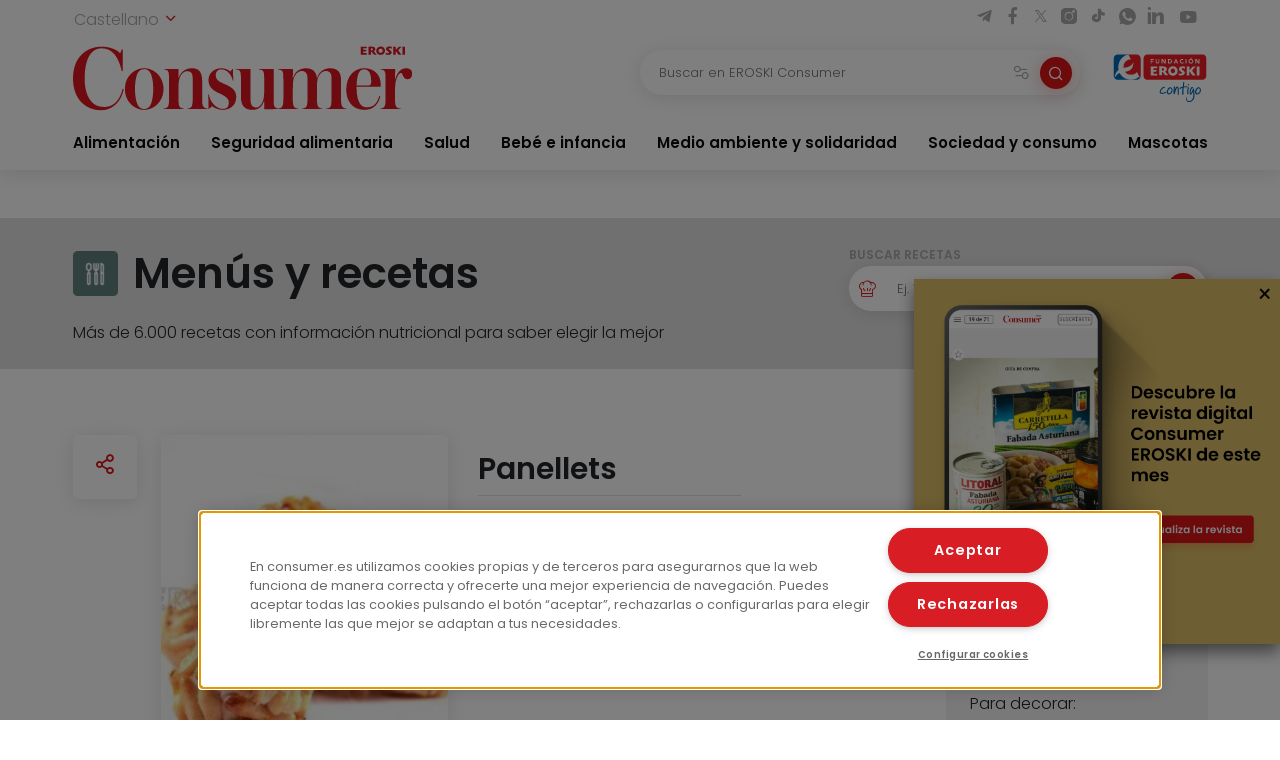

--- FILE ---
content_type: text/html; charset=UTF-8
request_url: https://www.consumer.es/alimentacion/panellets.html
body_size: 15533
content:
 <!DOCTYPE html><html lang="es-ES"
prefix="og: https://ogp.me/ns#" > <head> <meta charset="UTF-8"> <meta name="viewport" content="width=device-width, initial-scale=1, shrink-to-fit=no"> <link rel="profile" href="http://gmpg.org/xfn/11"> <link rel="shortcut icon" type="image/png" href="https://www.consumer.es/app/themes/consumer/favicon.png"/> <link rel="icon" href="https://www.consumer.es/app/themes/consumer/c-consumer.png" sizes="32x32" /> <link rel="apple-touch-icon" href="https://www.consumer.es/app/themes/consumer/c-consumer.png" /> <link rel="preload" href="https://www.consumer.es/app/themes/consumer/assets/css/consumer.style.css" as="style"> <link rel="preload" href="https://www.consumer.es/app/themes/consumer/assets/font/2F22C0_0_0.woff2" as="font" type="font/woff2" crossorigin=""> <link rel="preload" href="https://www.consumer.es/app/themes/consumer/assets/font/2F22C0_1_0.woff2" as="font" type="font/woff2" crossorigin=""> <link rel="preload" href="https://www.consumer.es/app/themes/consumer/assets/font/consumer.ttf" as="font" type="font/ttf" crossorigin=""> <script>dataLayer = [{"idioma": "es","categoria": "Alimentación","fecha_publicacion": "2013-10-18 12:00:00","autor": "Consumer","pagetype": "receta"
}];</script><title>Panellets | Consumer</title><meta name="description" content="Para preparar el relleno, cocemos una patata (con piel) en agua hirviendo con un poco de sal. Cuando la patata esté blanda (lo comprobamos pinchándola), sacamos de la cazuela. Una vez fría, pelamos y trituramos, amasando junto con el azúcar y la almendra molida. Damos un toque cítrico rayando un poco de piel de limón […]"/><link rel="canonical" href="https://www.consumer.es/alimentacion/panellets.html" /><meta property="og:site_name" content="Consumer |" /><meta property="og:type" content="article" /><meta property="og:title" content="Panellets | Consumer" /><meta property="og:description" content="Para preparar el relleno, cocemos una patata (con piel) en agua hirviendo con un poco de sal. Cuando la patata esté blanda (lo comprobamos pinchándola), sacamos de la cazuela. Una vez fría, pelamos y trituramos, amasando junto con el azúcar y la almendra molida. Damos un toque cítrico rayando un poco de piel de limón […]" /><meta property="og:url" content="https://www.consumer.es/alimentacion/panellets.html" /><meta property="og:image" content="https://www.consumer.es/app/uploads/2019/07/img_145604_g.jpg" /><meta property="og:image:secure_url" content="https://www.consumer.es/app/uploads/2019/07/img_145604_g.jpg" /><meta property="og:image:width" content="400" /><meta property="og:image:height" content="264" /><meta property="article:published_time" content="2013-10-17T22:00:00Z" /><meta property="article:modified_time" content="2013-10-17T22:00:00Z" /><meta name="twitter:card" content="summary" /><meta name="twitter:domain" content="www.consumer.es" /><meta name="twitter:title" content="Panellets | Consumer" /><meta name="twitter:description" content="Para preparar el relleno, cocemos una patata (con piel) en agua hirviendo con un poco de sal. Cuando la patata esté blanda (lo comprobamos pinchándola), sacamos de la cazuela. Una vez fría, pelamos y trituramos, amasando junto con el azúcar y la almendra molida. Damos un toque cítrico rayando un poco de piel de limón […]" /><meta name="twitter:image" content="https://www.consumer.es/app/uploads/2019/07/img_145604_g.jpg" /><script type="application/ld+json" class="aioseo-schema">{"@context":"https:\/\/schema.org","@graph":[{"@type":"WebSite","@id":"https:\/\/www.consumer.es\/#website","url":"https:\/\/www.consumer.es\/","name":"Consumer","publisher":{"@id":"https:\/\/www.consumer.es\/#organization"}},{"@type":"Organization","@id":"https:\/\/www.consumer.es\/#organization","name":"Eroski Consumer","url":"https:\/\/www.consumer.es\/","logo":{"@type":"ImageObject","@id":"https:\/\/www.consumer.es\/#organizationLogo","url":"https:\/\/www.consumer.es\/app\/themes\/consumer\/assets\/img\/logo-consumer.svg"},"image":{"@id":"https:\/\/www.consumer.es\/#organizationLogo"}},{"@type":"BreadcrumbList","@id":"https:\/\/www.consumer.es\/alimentacion\/panellets.html#breadcrumblist","itemListElement":[{"@type":"ListItem","@id":"https:\/\/www.consumer.es\/#listItem","position":"1","item":{"@id":"https:\/\/www.consumer.es\/#item","name":"Inicio","description":"Las \u00faltimas novedades y la actualidad m\u00e1s completa con informaci\u00f3n rigurosa y pr\u00e1ctica para el Consumidor en Alimentaci\u00f3n, Salud, Beb\u00e9, Mascotas, etc.","url":"https:\/\/www.consumer.es\/"},"nextItem":"https:\/\/www.consumer.es\/alimentacion\/#listItem"},{"@type":"ListItem","@id":"https:\/\/www.consumer.es\/alimentacion\/#listItem","position":"2","item":{"@id":"https:\/\/www.consumer.es\/alimentacion\/#item","name":"Alimentaci\u00f3n","description":"Para preparar el relleno, cocemos una patata (con piel) en agua hirviendo con un poco de sal. Cuando la patata est\u00e9 blanda (lo comprobamos pinch\u00e1ndola), sacamos de la cazuela. Una vez fr\u00eda, pelamos y trituramos, amasando junto con el az\u00facar y la almendra molida. Damos un toque c\u00edtrico rayando un poco de piel de lim\u00f3n [\u2026]","url":"https:\/\/www.consumer.es\/alimentacion\/"},"previousItem":"https:\/\/www.consumer.es\/#listItem"}]},{"@type":"Person","@id":"https:\/\/www.consumer.es\/author\/pedrogarcia#author","url":"https:\/\/www.consumer.es\/author\/pedrogarcia","name":"pedrogarcia","image":{"@type":"ImageObject","@id":"https:\/\/www.consumer.es\/alimentacion\/panellets.html#authorImage","url":"https:\/\/secure.gravatar.com\/avatar\/d1efdf2fc560f13cf7126fd88993ad96?s=96&d=mm&r=g","width":"96","height":"96","caption":"pedrogarcia"}}]}</script><link rel='dns-prefetch' href='//s.w.org' /><link rel='stylesheet' id='consumer-style-css' href='https://www.consumer.es/app/themes/consumer/assets/css/consumer.style.css' type='text/css' media='all' /><script type='text/javascript' id='gtm-js-extra'>
var cns_gtm = {"key":"GTM-M47684D"};
</script><script type='text/javascript' src='https://www.consumer.es/app/themes/consumer/assets/js/components/gtm.js?ver=1' id='gtm-js'></script><script type='text/javascript' src='https://www.consumer.es/app/themes/consumer/assets/js/components/onetrustbikuma.js?ver=1' id='onetrustbikuma-js'></script><script type='text/javascript' src='https://www.consumer.es/wp/wp-includes/js/jquery/jquery.min.js?ver=3.6.0' id='jquery-core-js'></script><link rel="https://api.w.org/" href="https://www.consumer.es/wp-json/" /><link rel="alternate" type="application/json" href="https://www.consumer.es/wp-json/wp/v2/receta/149373" /><link rel="EditURI" type="application/rsd+xml" title="RSD" href="https://www.consumer.es/wp/xmlrpc.php?rsd" /><link rel="wlwmanifest" type="application/wlwmanifest+xml" href="https://www.consumer.es/wp/wp-includes/wlwmanifest.xml" /> <meta name="generator" content="WordPress 5.8.2" /><link rel='shortlink' href='https://www.consumer.es/?p=149373' /><link rel="icon" href="https://www.consumer.es/app/uploads/2024/01/cropped-android-chrome-512x512-1.png" sizes="32x32" /><link rel="icon" href="https://www.consumer.es/app/uploads/2024/01/cropped-android-chrome-512x512-1.png" sizes="192x192" /><link rel="apple-touch-icon" href="https://www.consumer.es/app/uploads/2024/01/cropped-android-chrome-512x512-1.png" /><meta name="msapplication-TileImage" content="https://www.consumer.es/app/uploads/2024/01/cropped-android-chrome-512x512-1.png" /> </head><body class="receta-template-default single single-receta postid-149373"><noscript><iframe src="https://www.googletagmanager.com/ns.html?id=GTM-M47684D" height="0" width="0" style="display:none;visibility:hidden"></iframe></noscript><header class="header" id="header-princicpal"> <nav class="navbar navbar-expand-lg navbar-light bg-white"> <div class="navbar-region-top"> <div class="content"> <div class="language-switcher"> <div class="dropdown show"> <a href="#" role="button" id="dropdownMenuLink" data-toggle="dropdown" aria-haspopup="true" aria-expanded="false"> Castellano <i class="icon icon-chevron-down"></i> </a> <div class="dropdown-menu" aria-labelledby="dropdownMenuLink"> <a cns-lang="eu" rel="nofollow" class="dropdown-item" href="https://www.consumer.es/eu/elikadura/panelletak">Euskara</a><a cns-lang="ca" rel="nofollow" class="dropdown-item" href="https://www.consumer.es/ca/alimentacio/panellets">Català</a><a cns-lang="gl" rel="nofollow" class="dropdown-item" href="https://www.consumer.es/gl/alimentacion-gl/panellets">Galego</a> </div> </div> </div> <div class="d-lg-block d-none"> <div class="icon-list-social"> <a href="https://t.me/eroskiconsumer" target="_blank" class="icon-enlace icon-list-social-link" title="telegram"> <span class="icon icon-telegram"></span> </a> <a href="https://es-es.facebook.com/EroskiConsumer" target="_blank" class="icon-enlace icon-list-social-link" title="facebook"> <span class="icon icon-facebook-solid"></span> </a> <a href="https://twitter.com/eroskiconsumer?ref_src=twsrc%5Egoogle%7Ctwcamp%5Eserp%7Ctwgr%5Eauthor" target="_blank" class="icon-enlace icon-list-social-link" title="twitter"> <span class="icon icon-twitterX"></span> </a> <a href="https://www.instagram.com/eroskiconsumer_/" target="_blank" class="icon-enlace icon-list-social-link" title="instagram"> <span class="icon icon-instagram-solid"></span> </a> <a href="https://www.tiktok.com/@eroskiconsumer" target="_blank" class="icon-enlace icon-list-social-link" title="tiktok"> <span class="icon icon-tiktok"></span> </a> <a href="https://whatsapp.com/channel/0029VaoAktf7z4kWlLOGnS0j" target="_blank" class="icon-enlace icon-list-social-link" title="whatsapp"> <span class="icon icon-whatsapp"></span> </a> <a href="https://www.linkedin.com/company/eroski-consumer/" target="_blank" class="icon-enlace icon-list-social-link" title="linkedin"> <span class="icon icon-linkedin-solid"></span> </a> <a href="https://www.youtube.com/c/eroskiconsumer" target="_blank" class="icon-enlace icon-list-social-link" title="youtube"> <span class="icon icon-youtube-solid"></span> </a> </div> </div> </div> </div> <div class="navbar-region-middle"> <div class="content"> <div class="sect-1"> <div class="content"> <span class="navbar-toggler" data-toggle="collapse" data-target=".navbarCollapseContent" aria-controls="navbarCollapseContent" aria-expanded="false" aria-label="Toggle navigation"> <span class="icon icon-menu"></span> </span> <div class="brand"> <a class="navbar-brand" href="https://www.consumer.es"><img alt="Logo EROSKI Consumer" title="Logo EROSKI Consumer" src="https://www.consumer.es/app/themes/consumer/assets/img/logo-consumer.svg" width="340" height="65"></a> </div> <div class="search-button"> <span class="searchbar-toggler" data-toggle="collapse" data-target=".searchbarCollapseContent.searchbar-general" aria-controls="searchbarCollapseContent.searchbar-general" aria-expanded="false" aria-label="Toggle navigation"> <span class="icon icon-search"></span> </span> </div> </div> </div> <div class="sect-2"> <div class="content"> <div class="searchbar searchbarCollapseContent searchbar-general collapse "> <form> <div class="form-field search-bar"> <div class="field-text"> <input type="text" class="form-control form-item" id="searchbar-text" form="filter-block" name="search" placeholder="Buscar en EROSKI Consumer" value="" /> <span class="filters-btn-transparent" data-toggle="collapse" data-target="#filter-block" aria-expanded="true" aria-controls="filter-block"> <span class="icon icon-filters"></span> <span class="d-none">Filtrar</span> </span> <button class="search-btn-round" type="submit" form="filter-block"> <span class="icon icon-search"></span> <span class="d-none">Buscar</span> </button> </div> </div> </form></div> <div class="fundacion d-lg-block d-none"> <a class="logo-fundacion" href="https://corporativo.eroski.es/quienes-somos/fundacion-eroski/" target="_blank"><img alt="Logo fundación EROSKI Consumer" title="Logo fundación EROSKI Consumer" src="https://www.consumer.es/app/themes/consumer/assets/img/logo-fundacion-es.svg" width="96" height="48"></a> </div> </div> </div> </div> <form class="filters collapse" id="filter-block" method="get" action="https://www.consumer.es/buscador"> <div class="content"> <div class="filters-header"> <span class="filters-title"><i class="icon icon-filters"></i>Filtros</span> <span class="filters-btn-close" data-toggle="collapse" data-target="#filter-block" aria-expanded="true" aria-controls="filter-block"><i class="icon icon-x"></i><span class="d-none">Cerrar</span></span> </div> <div class="applied-filters"></div> <div class="form-group"> <div class="accordion" id="accordion-filtros"> <div class="accordion-item"> <div class="accordion-header" id="filtros-canales-header"> <span class="accordion-tag" data-toggle="collapse" data-target="#filtros-canales" aria-expanded="true" aria-controls="filtros-canales">Canales</span> </div> <div id="filtros-canales" class="collapse show" aria-labelledby="filtros-canales-header" data-parent="#accordion-filtros"> <div class="accordion-body"> <div class="accordion" id="accordion-filtros-canales"> <div class="accordion-item"> <div class="accordion-header" id="accordion-header-canales"> <div class="accordion-toggler" data-toggle="collapse" data-target="#collapse-subcanales-19" aria-expanded="false" aria-controls="collapse-subcanales-19"> <div class="form-field form-field-checkbox"> <input type="checkbox" id="canal-19" value="19" name="canal[]" > <label for="canal-19" class="item-label">Alimentación</label> </div> </div> </div> <div id="collapse-subcanales-19" class="collapse" aria-labelledby="accordion-header-canales"> <div class="accordion-body"> <div class="form-field form-field-checkbox"> <input type="checkbox" id="canal-33" value="33" name="canal[]" data-parent="canal-19" > <label for="canal-33" class="item-label">Nutrición</label> </div> <div class="form-field form-field-checkbox"> <input type="checkbox" id="canal-35" value="35" name="canal[]" data-parent="canal-19" > <label for="canal-35" class="item-label">En la cocina</label> </div> </div> </div> </div> <div class="accordion-item"> <div class="accordion-header" id="accordion-header-canales"> <div class="accordion-toggler" data-toggle="collapse" data-target="#collapse-subcanales-21" aria-expanded="false" aria-controls="collapse-subcanales-21"> <div class="form-field form-field-checkbox"> <input type="checkbox" id="canal-21" value="21" name="canal[]" > <label for="canal-21" class="item-label">Seguridad alimentaria</label> </div> </div> </div> <div id="collapse-subcanales-21" class="collapse" aria-labelledby="accordion-header-canales"> <div class="accordion-body"> <div class="form-field form-field-checkbox"> <input type="checkbox" id="canal-37" value="37" name="canal[]" data-parent="canal-21" > <label for="canal-37" class="item-label">Consumo seguro</label> </div> <div class="form-field form-field-checkbox"> <input type="checkbox" id="canal-39" value="39" name="canal[]" data-parent="canal-21" > <label for="canal-39" class="item-label">Alimentos a detalle</label> </div> <div class="form-field form-field-checkbox"> <input type="checkbox" id="canal-41" value="41" name="canal[]" data-parent="canal-21" > <label for="canal-41" class="item-label">Riesgos y medidas</label> </div> </div> </div> </div> <div class="accordion-item"> <div class="accordion-header" id="accordion-header-canales"> <div class="accordion-toggler" data-toggle="collapse" data-target="#collapse-subcanales-23" aria-expanded="false" aria-controls="collapse-subcanales-23"> <div class="form-field form-field-checkbox"> <input type="checkbox" id="canal-23" value="23" name="canal[]" > <label for="canal-23" class="item-label">Salud</label> </div> </div> </div> <div id="collapse-subcanales-23" class="collapse" aria-labelledby="accordion-header-canales"> <div class="accordion-body"> <div class="form-field form-field-checkbox"> <input type="checkbox" id="canal-43" value="43" name="canal[]" data-parent="canal-23" > <label for="canal-43" class="item-label">Bienestar</label> </div> <div class="form-field form-field-checkbox"> <input type="checkbox" id="canal-45" value="45" name="canal[]" data-parent="canal-23" > <label for="canal-45" class="item-label">Problemas de salud</label> </div> </div> </div> </div> <div class="accordion-item"> <div class="accordion-header" id="accordion-header-canales"> <div class="accordion-toggler" data-toggle="collapse" data-target="#collapse-subcanales-25" aria-expanded="false" aria-controls="collapse-subcanales-25"> <div class="form-field form-field-checkbox"> <input type="checkbox" id="canal-25" value="25" name="canal[]" > <label for="canal-25" class="item-label">Bebé e infancia</label> </div> </div> </div> <div id="collapse-subcanales-25" class="collapse" aria-labelledby="accordion-header-canales"> <div class="accordion-body"> <div class="form-field form-field-checkbox"> <input type="checkbox" id="canal-47" value="47" name="canal[]" data-parent="canal-25" > <label for="canal-47" class="item-label">Embarazo</label> </div> <div class="form-field form-field-checkbox"> <input type="checkbox" id="canal-49" value="49" name="canal[]" data-parent="canal-25" > <label for="canal-49" class="item-label">Bebés y etapas</label> </div> <div class="form-field form-field-checkbox"> <input type="checkbox" id="canal-51" value="51" name="canal[]" data-parent="canal-25" > <label for="canal-51" class="item-label">Infancia y familia</label> </div> </div> </div> </div> <div class="accordion-item"> <div class="accordion-header" id="accordion-header-canales"> <div class="accordion-toggler" data-toggle="collapse" data-target="#collapse-subcanales-27" aria-expanded="false" aria-controls="collapse-subcanales-27"> <div class="form-field form-field-checkbox"> <input type="checkbox" id="canal-27" value="27" name="canal[]" > <label for="canal-27" class="item-label">Medio ambiente y solidaridad</label> </div> </div> </div> <div id="collapse-subcanales-27" class="collapse" aria-labelledby="accordion-header-canales"> <div class="accordion-body"> <div class="form-field form-field-checkbox"> <input type="checkbox" id="canal-53" value="53" name="canal[]" data-parent="canal-27" > <label for="canal-53" class="item-label">Medio ambiente</label> </div> <div class="form-field form-field-checkbox"> <input type="checkbox" id="canal-55" value="55" name="canal[]" data-parent="canal-27" > <label for="canal-55" class="item-label">Solidaridad</label> </div> </div> </div> </div> <div class="accordion-item"> <div class="accordion-header" id="accordion-header-canales"> <div class="accordion-toggler" data-toggle="collapse" data-target="#collapse-subcanales-29" aria-expanded="false" aria-controls="collapse-subcanales-29"> <div class="form-field form-field-checkbox"> <input type="checkbox" id="canal-29" value="29" name="canal[]" > <label for="canal-29" class="item-label">Sociedad y consumo</label> </div> </div> </div> <div id="collapse-subcanales-29" class="collapse" aria-labelledby="accordion-header-canales"> <div class="accordion-body"> <div class="form-field form-field-checkbox"> <input type="checkbox" id="canal-57" value="57" name="canal[]" data-parent="canal-29" > <label for="canal-57" class="item-label">Economía doméstica</label> </div> <div class="form-field form-field-checkbox"> <input type="checkbox" id="canal-59" value="59" name="canal[]" data-parent="canal-29" > <label for="canal-59" class="item-label">Motor</label> </div> <div class="form-field form-field-checkbox"> <input type="checkbox" id="canal-61" value="61" name="canal[]" data-parent="canal-29" > <label for="canal-61" class="item-label">Viajes</label> </div> <div class="form-field form-field-checkbox"> <input type="checkbox" id="canal-63" value="63" name="canal[]" data-parent="canal-29" > <label for="canal-63" class="item-label">Vivienda</label> </div> <div class="form-field form-field-checkbox"> <input type="checkbox" id="canal-65" value="65" name="canal[]" data-parent="canal-29" > <label for="canal-65" class="item-label">Nuevas tecnologías</label> </div> <div class="form-field form-field-checkbox"> <input type="checkbox" id="canal-67" value="67" name="canal[]" data-parent="canal-29" > <label for="canal-67" class="item-label">Bricolaje</label> </div> <div class="form-field form-field-checkbox"> <input type="checkbox" id="canal-69" value="69" name="canal[]" data-parent="canal-29" > <label for="canal-69" class="item-label">Educación</label> </div> </div> </div> </div> <div class="accordion-item"> <div class="accordion-header" id="accordion-header-canales"> <div class="accordion-toggler" data-toggle="collapse" data-target="#collapse-subcanales-31" aria-expanded="false" aria-controls="collapse-subcanales-31"> <div class="form-field form-field-checkbox"> <input type="checkbox" id="canal-31" value="31" name="canal[]" > <label for="canal-31" class="item-label">Mascotas</label> </div> </div> </div> <div id="collapse-subcanales-31" class="collapse" aria-labelledby="accordion-header-canales"> <div class="accordion-body"> <div class="form-field form-field-checkbox"> <input type="checkbox" id="canal-71" value="71" name="canal[]" data-parent="canal-31" > <label for="canal-71" class="item-label">Tener mascota</label> </div> <div class="form-field form-field-checkbox"> <input type="checkbox" id="canal-73" value="73" name="canal[]" data-parent="canal-31" > <label for="canal-73" class="item-label">Cuidados</label> </div> <div class="form-field form-field-checkbox"> <input type="checkbox" id="canal-75" value="75" name="canal[]" data-parent="canal-31" > <label for="canal-75" class="item-label">Convivencia y psicología</label> </div> </div> </div> </div> </div> </div> </div> </div> <div class="accordion-item"> <div class="accordion-header" id="filtros-tipos-header"> <span class="accordion-tag" data-toggle="collapse" data-target="#filtros-tipos" aria-expanded="true" aria-controls="filtros-tipos">Tipo de contenido</span> </div> <div id="filtros-tipos" class="collapse show" aria-labelledby="filtros-tipos-header"> <div class="accordion-body"> <div class="accordion" id="accordion-filtros-tipos"> <div class="accordion-item"> <div class="accordion-header" id="accordion-header-tipos"> <div class="form-field"> <input type="checkbox" id="tipo-articulo" name="type[]" value="articulo"> <label for="tipo-articulo">Artículos</label> </div> <div class="form-field"> <input type="checkbox" id="tipo-entrevista" name="type[]" value="entrevista"> <label for="tipo-entrevista">Entrevistas</label> </div> <div class="form-field"> <input type="checkbox" id="tipo-analisis_comparativo" name="type[]" value="analisis_comparativo"> <label for="tipo-analisis_comparativo">Análisis comparativos</label> </div> <div class="form-field"> <input type="checkbox" id="tipo-guia" name="type[]" value="guia"> <label for="tipo-guia">Guías</label> </div> <div class="form-field"> <input type="checkbox" id="tipo-video" name="type[]" value="video"> <label for="tipo-video">Vídeos</label> </div> <div class="form-field"> <input type="checkbox" id="tipo-infografia" name="type[]" value="infografia"> <label for="tipo-infografia">Infografías</label> </div> <div class="form-field"> <input type="checkbox" id="tipo-monografico" name="type[]" value="monografico"> <label for="tipo-monografico">Monográficos</label> </div> </div> </div> </div> </div> </div> </div></div> </div> <div class="form-group row"> <div class="col-6"> <div class="form-field"> <label for="fecha-from" class="item-label">Fecha desde</label> <div class="field-date"> <input type="date" class="form-control form-item" id="fecha-from" name="from" value=""> </div></div> </div> <div class="col-6"> <div class="form-field"> <label for="fecha-to" class="item-label">Hasta</label> <div class="field-date"> <input type="date" class="form-control form-item" id="fecha-to" name="to" value=""> </div></div> </div> </div> <div class="form-field"> <label for="firma" class="item-label">Autor</label> <div class="field-text"> <select id="firma" name="firma[]" class="form-control form-item select2"> </select> </div></div> <div class="form-actions"> <div class="form-group row"> <div class="col-6"> <input type="button" class="btn btn-outline-secondary filters-btn-clear" value="Borrar"> </div> <div class="col-6"> <input type="submit" class="btn btn-primary" value="Aplicar"> </div> </div> </div> </div> </form> </div> <div class="collapse navbarCollapseContent navbar-collapse navbar-region-bottom"> <div class="content py-lg-0 py-3"> <ul id="menu-menu-principal" class="navbar-nav"><li class="nav-item dropdown"><a class="nav-link" href="https://www.consumer.es/alimentacion">Alimentación</a><span id="navbarDropdown-25" class="icon icon-chevron-down" role="button" data-toggle="dropdown" aria-haspopup="true" aria-expanded="false"></span><div class="dropdown-menu" aria-labelledby="navbarDropdown-25"><div class="dropdown-menu-content"><a class="nav-link dropdown-item" href="https://www.consumer.es/alimentacion/nutricion">Nutrición</a><a class="nav-link dropdown-item" href="https://www.consumer.es/alimentacion/en-la-cocina">En la cocina</a></div></div></li><li class="nav-item dropdown"><a class="nav-link" href="https://www.consumer.es/seguridad-alimentaria">Seguridad alimentaria</a><span id="navbarDropdown-30" class="icon icon-chevron-down" role="button" data-toggle="dropdown" aria-haspopup="true" aria-expanded="false"></span><div class="dropdown-menu" aria-labelledby="navbarDropdown-30"><div class="dropdown-menu-content"><a class="nav-link dropdown-item" href="https://www.consumer.es/seguridad-alimentaria/consumo-seguro">Consumo seguro</a><a class="nav-link dropdown-item" href="https://www.consumer.es/seguridad-alimentaria/alimentos-a-detalle">Alimentos a detalle</a><a class="nav-link dropdown-item" href="https://www.consumer.es/seguridad-alimentaria/riesgos-y-medidas">Riesgos y medidas</a></div></div></li><li class="nav-item dropdown"><a class="nav-link" href="https://www.consumer.es/salud">Salud</a><span id="navbarDropdown-34" class="icon icon-chevron-down" role="button" data-toggle="dropdown" aria-haspopup="true" aria-expanded="false"></span><div class="dropdown-menu" aria-labelledby="navbarDropdown-34"><div class="dropdown-menu-content"><a class="nav-link dropdown-item" href="https://www.consumer.es/salud/bienestar">Bienestar</a><a class="nav-link dropdown-item" href="https://www.consumer.es/salud/problemas-de-salud">Problemas de salud</a></div></div></li><li class="nav-item dropdown"><a class="nav-link" href="https://www.consumer.es/bebe">Bebé e infancia</a><span id="navbarDropdown-37" class="icon icon-chevron-down" role="button" data-toggle="dropdown" aria-haspopup="true" aria-expanded="false"></span><div class="dropdown-menu" aria-labelledby="navbarDropdown-37"><div class="dropdown-menu-content"><a class="nav-link dropdown-item" href="https://www.consumer.es/bebe/embarazo">Embarazo</a><a class="nav-link dropdown-item" href="https://www.consumer.es/bebe/bebes-y-etapas">Bebés y etapas</a><a class="nav-link dropdown-item" href="https://www.consumer.es/bebe/infancia-y-familia">Infancia y familia</a></div></div></li><li class="nav-item dropdown"><a class="nav-link" href="https://www.consumer.es/medio-ambiente-solidaridad">Medio ambiente y solidaridad</a><span id="navbarDropdown-46" class="icon icon-chevron-down" role="button" data-toggle="dropdown" aria-haspopup="true" aria-expanded="false"></span><div class="dropdown-menu" aria-labelledby="navbarDropdown-46"><div class="dropdown-menu-content"><a class="nav-link dropdown-item" href="https://www.consumer.es/medio-ambiente-solidaridad/medio-ambiente">Medio ambiente</a><a class="nav-link dropdown-item" href="https://www.consumer.es/medio-ambiente-solidaridad/solidaridad">Solidaridad</a></div></div></li><li class="nav-item dropdown"><a class="nav-link" href="https://www.consumer.es/sociedad-consumo">Sociedad y consumo</a><span id="navbarDropdown-50" class="icon icon-chevron-down" role="button" data-toggle="dropdown" aria-haspopup="true" aria-expanded="false"></span><div class="dropdown-menu" aria-labelledby="navbarDropdown-50"><div class="dropdown-menu-content"><a class="nav-link dropdown-item" href="https://www.consumer.es/sociedad-consumo/economia-domestica">Economía doméstica</a><a class="nav-link dropdown-item" href="https://www.consumer.es/sociedad-consumo/motor">Motor</a><a class="nav-link dropdown-item" href="https://www.consumer.es/sociedad-consumo/viajes">Viajes</a><a class="nav-link dropdown-item" href="https://www.consumer.es/sociedad-consumo/vivienda">Vivienda</a><a class="nav-link dropdown-item" href="https://www.consumer.es/sociedad-consumo/tecnologia">Nuevas tecnologías</a><a class="nav-link dropdown-item" href="https://www.consumer.es/sociedad-consumo/bricolaje">Bricolaje</a><a class="nav-link dropdown-item" href="https://www.consumer.es/sociedad-consumo/educacion">Educación</a></div></div></li><li class="nav-item dropdown"><a class="nav-link" href="https://www.consumer.es/mascotas">Mascotas</a><span id="navbarDropdown-61" class="icon icon-chevron-down" role="button" data-toggle="dropdown" aria-haspopup="true" aria-expanded="false"></span><div class="dropdown-menu" aria-labelledby="navbarDropdown-61"><div class="dropdown-menu-content"><a class="nav-link dropdown-item" href="https://www.consumer.es/mascotas/tener-mascota">Tener mascota</a><a class="nav-link dropdown-item" href="https://www.consumer.es/mascotas/cuidados">Cuidados</a><a class="nav-link dropdown-item" href="https://www.consumer.es/mascotas/convivencia-y-psicologia">Convivencia y psicología</a></div></div></li></ul> <div class="d-lg-none d-block"> <div class="sidebar-recursos card card-wrap"> <div class="featured-links"><div class="card card-wrap card-articulo"> <a class="card-hover-link" target="_blank"href="https://revista.consumer.es" title="EROSKI Consumer"> <div class="card-row"> <div class="card-col-imagen"> <div class="card-img card-imagen"> <img class="img-fluid" src="https://www.consumer.es/app/uploads/fly-images/342/revista-45x45-cc.png" width="45" height="45" alt="Revista" title="revista"> </div> </div> <div class="card-col-cuerpo"> <div class="card-body card-cuerpo"> <div class="card-category"> <small class="card-category-type">Revista</small> </div> <div class="card-title card-titulo">EROSKI Consumer</div> </div> </div> </div> </a></div><div class="card card-wrap card-articulo"> <a class="card-hover-link" href="/alimentacion/recetas" title="Menús y recetas"> <div class="card-row"> <div class="card-col-imagen"> <div class="card-img card-imagen"> <img class="img-fluid" src="https://www.consumer.es/app/uploads/fly-images/151/menus-y-recetas-45x45-cc.png" width="45" height="45" alt="Menús y recetas" title="Menús y recetas"> </div> </div> <div class="card-col-cuerpo"> <div class="card-body card-cuerpo"> <div class="card-category"> <small class="card-category-type">Guía</small> </div> <div class="card-title card-titulo">Menús y recetas</div> </div> </div> </div> </a></div><div class="card card-wrap card-articulo"> <a class="card-hover-link" href="https://caminodesantiago.consumer.es/" title="Camino de santiago"> <div class="card-row"> <div class="card-col-imagen"> <div class="card-img card-imagen"> <img class="img-fluid" src="https://www.consumer.es/app/uploads/fly-images/305076/camino-de-santiago-1-45x45-cc.png" width="45" height="45" alt="Camino de Santiago" title="camino-de-santiago"> </div> </div> <div class="card-col-cuerpo"> <div class="card-body card-cuerpo"> <div class="card-category"> <small class="card-category-type">Guía</small> </div> <div class="card-title card-titulo">Camino de santiago</div> </div> </div> </div> </a></div><div class="card card-wrap card-articulo"> <a class="card-hover-link" target="_blank"href="https://www.escueladealimentacion.es/es" title="Escuela de alimentación"> <div class="card-row"> <div class="card-col-imagen"> <div class="card-img card-imagen"> <img class="img-fluid" src="https://www.consumer.es/app/uploads/fly-images/341/escuela-de-alimentacion-45x45-cc.png" width="45" height="45" alt="Escuela de alimentación" title="escuela-de-alimentacion"> </div> </div> <div class="card-col-cuerpo"> <div class="card-body card-cuerpo"> <div class="card-category"> <small class="card-category-type">Programa</small> </div> <div class="card-title card-titulo">Escuela de alimentación</div> </div> </div> </div> </a></div></div> <div class="resources-menu"> <div class="menu-header"> <i class="icon icon-settings icon-primary"></i> <span class="menu-title">Recursos</span> </div> <div class="menu-content"> <div class="resources-item"> <div class="accordion" id="accordion-resources-1"> <div class="accordion-item"> <div class="accordion-header" id="resources-heading-1"> <div class="accordion-title"> <span class="accordion-toggler"><a href="https://www.consumer.es/guias">Guías</a><i class="icon icon-chevron-down" data-toggle="collapse" data-target="#collapse-resources-1" aria-expanded="false" aria-controls="collapse-resources-1"></i></span> </div> </div> <div id="collapse-resources-1" class="collapse" aria-labelledby="resources-heading-1" data-parent="#accordion-resources-1"> <div class="accordion-body"> <a target="_blank" href="/app/uploads/guias/es/obesidad_infantil.pdf">Obesidad Infantil</a> <a target="_blank" href="https://caminodesantiago.consumer.es/">Camino de santiago</a> <a target="_blank" href="/alimentacion/recetas">Menús y recetas</a> <a target="_blank" href="https://frutas.consumer.es/">Frutas</a> <a target="_blank" href="https://verduras.consumer.es/">Verduras y hortalizas</a> <a target="_blank" href="https://pescadosymariscos.consumer.es/">Pescados y mariscos</a> <a target="_blank" href="https://saludyalimentacion.consumer.es/">Salud y alimentación</a> <a target="_blank" href="https://trabajoyalimentacion.consumer.es/">Trabajo y alimentación</a> <a target="_blank" href="https://sexoysalud.consumer.es/">Sexo y salud</a> <a target="_blank" href="https://comprasostenible.consumer.es/">Compra sostenible</a> <a target="_blank" href="https://pasionporlavida.consumer.es">Pasión por la vida</a> <a target="_blank" href="https://bebe.consumer.es/">Guía del bebé</a> </div> </div> </div> </div> </div> <div class="resources-item"> <a href="https://www.consumer.es/infografias">Infografías</a> </div> <div class="resources-item"> <a href="https://www.consumer.es/monograficos">Monográficos</a> </div> <div class="resources-item"> <a href="https://www.consumer.es/videos">Vídeos</a> </div> </div></div></div> <div class="icon-list-social"> <a href="https://t.me/eroskiconsumer" target="_blank" class="icon-enlace icon-list-social-link" title="telegram"> <span class="icon icon-telegram"></span> </a> <a href="https://es-es.facebook.com/EroskiConsumer" target="_blank" class="icon-enlace icon-list-social-link" title="facebook"> <span class="icon icon-facebook-solid"></span> </a> <a href="https://twitter.com/eroskiconsumer?ref_src=twsrc%5Egoogle%7Ctwcamp%5Eserp%7Ctwgr%5Eauthor" target="_blank" class="icon-enlace icon-list-social-link" title="twitter"> <span class="icon icon-twitterX"></span> </a> <a href="https://www.instagram.com/eroskiconsumer_/" target="_blank" class="icon-enlace icon-list-social-link" title="instagram"> <span class="icon icon-instagram-solid"></span> </a> <a href="https://www.tiktok.com/@eroskiconsumer" target="_blank" class="icon-enlace icon-list-social-link" title="tiktok"> <span class="icon icon-tiktok"></span> </a> <a href="https://whatsapp.com/channel/0029VaoAktf7z4kWlLOGnS0j" target="_blank" class="icon-enlace icon-list-social-link" title="whatsapp"> <span class="icon icon-whatsapp"></span> </a> <a href="https://www.linkedin.com/company/eroski-consumer/" target="_blank" class="icon-enlace icon-list-social-link" title="linkedin"> <span class="icon icon-linkedin-solid"></span> </a> <a href="https://www.youtube.com/c/eroskiconsumer" target="_blank" class="icon-enlace icon-list-social-link" title="youtube"> <span class="icon icon-youtube-solid"></span> </a> </div> </div> </div> </div> </nav></header> <div id="page-receta" class="page-recetas page-post"> <section class="block-guia-buscador bg-gray py-4"> <div class="container"> <div class="row"> <div class="col-lg-8"> <div class="d-flex flex-wrap align-items-center mb-3 guia-buscador-title"> <img loading="lazy" src="https://www.consumer.es/app/uploads/fly-images/151/menus-y-recetas-45x45-cc.png" width="45" height="45" alt="Menús y recetas" title="Menús y recetas"> <span class="col h1-responsive--big mb-0"><a href="https://www.consumer.es/alimentacion/recetas">Menús y recetas</a></span> </div> <p class="mb-lg-0 mb-3 guia-buscador-description"> Más de 6.000 recetas con información nutricional para saber elegir la mejor </p> </div> <div class="col-lg-4"> <div class="searchbar-recetas form-field"> <label class="item-label d-none d-lg-inline" for="..."> Buscar recetas </label> <div class="searchbar searchbarCollapseContent searchbar-recetas "> <form> <div class="form-field search-bar"> <div class="field-text"> <span class="search-icon-receta"> <span class="icon icon-receta icon-gray-dark"></span> <span class="d-none">Receta</span> </span> <input type="text" class="form-control form-item pl-5" id="recetas-searchbar-text" name="search" form="filter-recetas-block" placeholder="Ej. Verdura|" value="" /> <span class="filters-btn-transparent" data-toggle="collapse" data-target="#filter-recetas-block" aria-expanded="true" aria-controls="filter-block"> <span class="icon icon-filters"></span> <span class="d-none">Filtrar</span> </span> <button class="search-btn-round" type="submit" form="filter-recetas-block"> <span class="icon icon-search"></span> <span class="d-none">Buscar</span> </button> </div> </div> </form></div> </div> </div> </div> </div> <form class="filters collapse" id="filter-recetas-block" method="get" action="https://www.consumer.es/buscador-recetas"> <div class="content"> <div class="filters-header"> <span class="filters-title"><i class="icon icon-filters"></i>Filtrar recetas</span> <span class="filters-btn-close" data-toggle="collapse" data-target="#filter-recetas-block" aria-expanded="true" aria-controls="filter-recetas-block"><i class="icon icon-x"></i><span class="d-none">Cerrar</span></span> </div> <div class="applied-filters"></div> <div class="form-field"> <label for="dificultad" class="item-label">Dificultad</label> <div class="field-text"> <select id="dificultad" name="dificultad" class="filter-select2 form-control form-item select2"> <option value="any" selected>- Cualquiera -</option> <option value="para-principiantes" >Principiantes</option> <option value="facil" >Fácil</option> <option value="media" >Media</option> <option value="alta" >Alta</option> <option value="muy-alta" >Muy alta</option> </select> </div></div> <div class="form-field"> <label for="temporada" class="item-label">Temporada</label> <div class="field-text"> <select id="temporada" name="temporada" class="filter-select2 form-control form-item select2"> <option value="any" selected>- Cualquiera -</option> <option value="invierno" >Invierno</option> <option value="otono" >Otoño</option> <option value="primavera" >Primavera</option> <option value="verano" >Verano</option> </select> </div></div> <div class="form-field"> <label for="plato" class="item-label">Tipo de plato</label> <div class="field-text"> <select id="plato" name="plato" class="filter-select2 form-control form-item select2"> <option value="any" selected>- Cualquiera -</option> <option value="aperitivos-entrantes-tapas" >Aperitivos / Entrantes / Tapas</option> <option value="bebidas" >Bebidas</option> <option value="bocadillos-sandwich" >Bocadillos / Sándwich</option> <option value="guarniciones-y-salsas" >Guarniciones y salsas</option> <option value="plato-unico" >Plato único</option> <option value="postres" >Postres</option> <option value="primer-plato" >Primer plato</option> <option value="segundo-plato" >Segundo plato</option> </select> </div></div> <div class="form-field"> <label for="ingrediente" class="item-label">Ingrediente principal</label> <div class="field-text"> <select id="ingrediente" name="ingrediente" class="filter-select2 form-control form-item select2"> <option value="any" selected>- Cualquiera -</option> <option value="arroz" >Arroz</option> <option value="aves" >Aves</option> <option value="bizcochos-pasteles-tartas-mousse" >Bizcochos / Pasteles / Tartas / Mousse</option> <option value="carne-y-caza" >Carne y caza</option> <option value="casquerias" >Casquerías</option> <option value="chocolate" >Chocolate</option> <option value="cremas-sopas" >Cremas / Sopas</option> <option value="cremas-de-reposteria-y-rellenos" >Cremas de repostería y rellenos</option> <option value="croquetas-fritos" >Croquetas / Fritos</option> <option value="embutidos" >Embutidos</option> <option value="ensaladas" >Ensaladas</option> <option value="frutas" >Frutas</option> <option value="helados-sorbetes-granizados" >Helados / Sorbetes / Granizados</option> <option value="hongos" >Hongos</option> <option value="huevos-y-lacteos" >Huevos y lácteos</option> <option value="infusiones" >Infusiones</option> <option value="legumbres-y-potajes" >Legumbres y potajes</option> <option value="masas-de-hojaldres" >Masas de hojaldres</option> <option value="masas-y-pizzas" >Masas y pizzas</option> <option value="mermeladas-confituras" >Mermeladas / Confituras</option> <option value="pastas-y-cereales" >Pastas y cereales</option> <option value="patatas" >Patatas</option> <option value="pescados-y-mariscos" >Pescados y mariscos</option> <option value="salsas" >Salsas</option> <option value="soja-y-derivados" >Soja y derivados</option> <option value="verduras-y-hortalizas" >Verduras y hortalizas</option> </select> </div></div> <div class="form-field"> <label for="salud" class="item-label">Enfermedades</label> <div class="field-text"> <select id="salud" name="salud[]" class="filter-select2 form-control form-item select2" multiple="multiple"> <option value="acido-urico-y-gota" >Ácido úrico y gota</option> <option value="alergia-a-la-caseina" >Alergia a la caseína</option> <option value="alergia-al-huevo" >Alergia al huevo</option> <option value="alergia-al-pescado" >Alergia al pescado</option> <option value="anemia-ferropenica" >Anemia ferropenica (falta de hierro)</option> <option value="anemia-perniciosa" >Anemia perniciosa (carencia de vitamina B12)</option> <option value="anemia-por-carencia-de-acido-folico" >Anemia por carencia de ácido fólico</option> <option value="calculos-en-la-vesicula-biliar" >Cálculos en la vesícula biliar</option> <option value="calculos-renales" >Cálculos renales</option> <option value="diabetes-mellitus" >Diabetes mellitus</option> <option value="estrenimiento" >Estreñimiento</option> <option value="gastritis" >Gastritis</option> <option value="hipercolesterolemia" >Hipercolesterolemia</option> <option value="hipertension-arterial" >Hipertensión arterial</option> <option value="hipertrigliceridemia" >Hipertrigliceridemia</option> <option value="intolerancia-a-la-lactosa" >Intolerancia a la lactosa</option> <option value="intolerancia-al-gluten" >Intolerancia al gluten (celiaquía)</option> <option value="meteorismo" >Meteorismo</option> <option value="obesidad-o-sobrepeso" >Obesidad o sobrepeso</option> <option value="osteoporosis" >Osteoporosis</option> </select> </div></div> <div class="form-field"> <label for="etapas" class="item-label">Etapas de la vida</label> <div class="field-text"> <select id="etapas" name="etapas" class="filter-select2 form-control form-item select2"> <option value="any" selected>- Cualquiera -</option> <option value="1-3-anos" >1-3 años</option> <option value="4-11-anos" >4-11 años</option> <option value="6-12-meses" >6-12 meses</option> <option value="adolescencia" >Adolescencia</option> <option value="deportista" >Deportista</option> <option value="embarazo" >Embarazo</option> <option value="lactancia" >Lactancia</option> <option value="vejez" >Vejez</option> </select> </div></div> <div class="form-field"> <label for="tiempo" class="item-label">Tiempo de preparación</label> <div class="field-text"> <select id="tiempo" name="tiempo" class="filter-select2 form-control form-item select2"> <option value="any" selected>- Cualquiera -</option> <option value="menos-de-5-min" >< 5 min</option> <option value="5-10-min" >5-10 min</option> <option value="10-15-min" >10-15 min</option> <option value="15-20-min" >15-20 min</option> <option value="20-30-min" >20-30 min</option> <option value="30-40-min" >30-40 min</option> <option value="40-50-min" >40-50 min</option> <option value="50-min-1-h" >50 min - 1 h</option> <option value="mas-de-1-h" >> 1 h</option> <option value="mas-de-2-h" >> 2 h</option> </select> </div></div> <div class="form-field form-field-toggle"> <input type="checkbox" id="vegetariano" name="vegetariano" value="1" > <label for="vegetariano" class="item-label">Vegetariano</label> </div> <div class="form-actions"> <div class="form-group row"> <div class="col-6"> <input type="button" class="btn btn-outline-secondary filters-btn-clear" value="Borrar"> </div> <div class="col-6"> <input type="submit" class="btn btn-primary" value="Aplicar"> </div> </div> </div> </div> </form></section> <div class="block block-post"> <div class="container"> <div class="row"> <div class="ttselhuyar d-flex flex-column w-100 align-items-end position-sticky pr-3 mb-3"> <tts-component id="host"></tts-component> </div> <div class="col-12"> </div> <div class="col-xl-9 col-lg-8"> <div class="wrapper d-flex flex-md-row-reverse flex-column"> <article id="sidebar-content" class="block-post-content"> <div class="block-post-header"> <div class="receta-header "> <h1 class="receta-header-title">Panellets</h1> </div> <div class="block-post-header-img receta-header-img"> <figure> <picture><source media="(max-width: 767px)" srcset="https://www.consumer.es/app/uploads/fly-images/149374/img_145604_g-370x370-cc.jpg" width="370" height="370"><img class="img-fluid" src="https://www.consumer.es/app/uploads/fly-images/149374/img_145604_g-290x330-cc.jpg" width="290" height="330" alt="Img 145604 g" title="img_145604_g"></picture> </figure> </div> <div class="receta-resumen"> <div class="receta-resumen-wrapper"> <div class="row"> <div class="receta-resumen-field col-6"> <div class="row"> <div class="col-auto"> <i class="icon icon-tiempo"></i> </div> <div class="col"> <span class="label"><small>Tiempo</small></span> <span class="value">> 1 h</span> </div> </div> </div> <div class="receta-resumen-field col-6"> <div class="row"> <div class="col-auto"> <i class="icon icon-dificultad"></i> </div> <div class="col"> <span class="label"><small>Dificultad</small></span> <span class="value">Media</span> </div> </div> </div> <div class="receta-resumen-field col-6"> <div class="row"> <div class="col-auto"> <i class="icon icon-valor-energetico"></i> </div> <div class="col"> <span class="label"><small>Valor energético</small></span> <span class="value">343 kcal</span> </div> </div> </div> <div class="receta-resumen-field col-6"> <div class="row"> <div class="col-auto"> <i class="icon icon-raciones"></i> </div> <div class="col"> <span class="label"><small>Nº de raciones</small></span> <span class="value">4</span> </div> </div> </div> <div class="receta-resumen-field col-6"> <div class="row"> <div class="col-auto"> <i class="icon icon-temporada"></i> </div> <div class="col"> <span class="label"><small>Temporada</small></span> <span class="value">Invierno, Otoño</span> </div> </div> </div> </div> </div> </div> </div> <div class="d-lg-none d-block text-center mb-5"> <a href="#informacion-nutricional" class="btn btn-outline-secondary">Información nutricional</a> </div> <div class="post"> <div class="post-title"> <h2>Elaboración</h2> </div> <div class="post-text"><p>Para preparar el relleno, cocemos una patata (con piel) en agua hirviendo con un poco de sal. Cuando la patata esté blanda (lo comprobamos pinchándola), sacamos de la cazuela. Una vez fría, pelamos y trituramos, amasando junto con el azúcar y la almendra molida. Damos un toque cítrico rayando un poco de piel de limón y dejamos reposar la mezcla unos 5 minutos.</p><p>Agregamos a la mezcla anterior las yemas de huevo crudas, de una en una, removiendo y sin que quede demasiado cremosa, por lo que igual no hace falta agregar la última yema entera. Dejamos reposar la mezcla durante 1 hora en el frigorífico.</p><p>Pasado ese tiempo, elaboramos unas bolitas con la mezcla, las bañamos con un poco de clara de huevo batida y rebozamos con coco rallado, piñones o almendra troceada. También podemos colocar en la superficie una guinda en conserva. Colocamos los panellets en una bandeja de horno con un silpat o papel especial y cocinamos a 180ºC durante 10 minutos. Según se vayan dorando vamos retirando. Dejamos templar sobre una rejilla y, una vez fríos, podemos presentarlos como un surtido de pastelitos.</p></div> <div id="informacion-nutricional"> <div class="block block-tabs bg-light p-lg-5 p-3 rounded"> <ul class="nav nav-pills mb-3 d-inline-flex flew-row flex-nowrap" id="info-nutricional-tab" role="tablist"> <li class="nav-item"> <a class="nav-link active" id="info-nutricional-tab" data-toggle="pill" href="#info-nutricional" role="tab" aria-controls="info nutricional" aria-selected="true"> <h3 class="nav-title">Información nutricional</h3> </a> </li> <li class="nav-item"> <a class="nav-link" id="receta-comentario-tab" data-toggle="pill" href="#receta-comentario" role="tab" aria-controls="receta-comentario" aria-selected="false"> <h3 class="nav-title">Comentario dietético</h3> </a> </li> <li class="nav-item"> <a class="nav-link" id="receta-salud-tab" data-toggle="pill" href="#receta-salud" role="tab" aria-controls="receta-salud" aria-selected="false"> <h3 class="nav-title">Salud</h3> </a> </li> </ul> <div class="tab-content pt-3" id="receta-tabContent"> <div class="info-nutricional tab-pane fade show active" id="info-nutricional" role="tabpanel" aria-labelledby="info-nutricional-tab"> <h4>Semáforo nutricional</h4> <p>El semáforo nutricional es un sistema de colores que permite entender los valores nutricionales de una forma clara, rápida y completa.</p> <p>Una ración contiene</p> <div class="table-responsive"> <table class="table semaforo-table"> <thead> <tr> <th scope="col">Calorías</th> <th scope="col">Grasa</th> <th scope="col">Grasa saturada</th> <th scope="col">Azúcares</th> <th scope="col">Sal</th> </tr> </thead> <tbody> <tr> <td>343</td> <td>21g</td> <td>3,4g</td> <td>26,2g</td> <td>0g</td> </tr> <tr> <td> <span class="semaforo-porcentaje" data-valor="17">17%</span> </td> <td> <span class="semaforo-porcentaje" data-valor="30">30%</span> </td> <td> <span class="semaforo-porcentaje" data-valor="17">17%</span> </td> <td> <span class="semaforo-porcentaje" data-valor="29">29%</span> </td> <td> <span class="semaforo-porcentaje" data-valor="0">0%</span> </td> </tr> </tbody> </table> </div> <p> * de la ingesta de referencia (IR) para un adulto</p> <ul class="semaforo-leyenda"> <li class="semaforo-leyenda-baja"> <span class="semaforo-leyenda-titulo">Baja: </span>el 10% o menos de la ingesta de referencia </li> <li class="semaforo-leyenda-media"> <span class="semaforo-leyenda-titulo">Media: </span>entre el 10% y el 35% de la ingesta de referencia </li> <li class="semaforo-leyenda-alta"> <span class="semaforo-leyenda-titulo">Alta: </span>más del 35% de la ingesta de referencia </li> </ul> <div class="semaforo-mas-info row collapselist cl-xxl"> <div class="col-12"> <p>Las recetas presentan normalmente ingredientes cuyo porcentaje sobre la Ingesta de Refencia (IR) es alto (predominan amarillos y naranjas). Estos platos están concebidos como plato principal de una comida o cena, con lo que su tamaño de ración es superior y su aporte nutricional es más elevado.</p> <p>Por este motivo, las recetas tienen puntos de corte diferentes a los de los productos. Así, por ejemplo, mientras que un alimento cualquiera tendrá los nutrientes de color amarillo hasta un valor máximo del 20% de la IR, las recetas concebidas como una comida principal tendrán los nutrientes en amarillo hasta un valor máximo del 35% de la IR.</p> <div class="table-sobre-semaforo"> <div class="table-responsive"> <table class="table"> <tr> <th></th> <th>Calorías</th> <th>Grasa</th> <th>Grasa saturada</th> <th>Azúcares</th> <th>Sal</th> </tr> <tr> <td>Qué es bajo por ración</td> <td>200 Kcal o menos</td> <td>7 g o menos</td> <td>2 g o menos</td> <td>9 g o menos</td> <td>0,6 g o menos</td> </tr> <tr> <td>Qué es medio por ración</td> <td>Entre 200 Kcal y 700 Kcal</td> <td>Entre 7 g y 25 g</td> <td>Entre 2 g y 7 g</td> <td>Entre 9 g y 32 g</td> <td>Entre 0,6 g y 2,1 g</td> </tr> <tr> <td>Qué es alto por ración</td> <td>700 Kcal o más</td> <td>25 g o más</td> <td>7 g o más</td> <td>32 g o más</td> <td>2,1 g o más</td> </tr> </table> </div> <div class="table-responsive"> <table class="table"> <tbody> <tr> <th>Nutrientes</th> <th>Cantidad Diaria Orientativa</th> </tr> <tr> <td>Calorías</td> <td>2.000 Kcal</td> </tr> <tr> <td>Grasa</td> <td>70 g</td> </tr> <tr> <td>Grasa saturada</td> <td>20 g</td> </tr> <tr> <td>Azúcares</td> <td>90 g</td> </tr> <tr> <td>Sal</td> <td>6 g</td> </tr> </tbody> </table> </div> </div> <p>La <strong>Ingesta de Referencia</strong> (IR) es una guía sobre la cantidad total de calorías y de varios nutrientes que debemos ingerir al día para mantener una dieta sana. La información sobre los porcentajes de IR indica lo que supone la cantidad de nutriente de una ración respecto a la IR para ese nutriente en el día.</p> <p>Los porcentajes de <strong>Ingesta de Referencia</strong> (IR) están calculados para una mujer adulta con una ingesta diaria de 2000 Kcal. Las necesidades nutricionales individuales pueden ser más altas o más bajas, en función de sexo, edad, nivel de actividad física y otros factores.</p> </div> <div class="cl-action"> <button class="cl-button btn btn-outline-secondary" href="" data-keep="0" data-target="#collapseSemaforo" data-toggle="collapse" aria-expanded="false"> <span class="true">Menos sobre el semáforo nutricional</span> <span class="false">Más sobre el semáforo nutricional</span> <span class="icon icon-chevron-down"></span> </button> </div> </div> </div> <div class="comentario tab-pane fade" id="receta-comentario" role="tabpanel" aria-labelledby="receta-comentario-tab"> <p>Los panellets son una receta típica de otoño. Es un postre con un elevado contenido en hidratos de carbono, lo que supone un aporte energético muy elevado. A base de patata y almendras, esta receta es fuente de fósforo, hierro, proteínas, calcio, fibra, potasio, yodo, magnesio y vitaminas B3, B9, B7, B2, A,C, E y K. Sin embargo, contiene purinas, por lo que debe moderarse su consumo en aquellos consumidores con niveles elevados de ácido urico. Es una receta algo calórica y con un contenido graso destacado. Se aconseja, por tanto, un consumo esporádico y moderado.</p> </div> <div class="salud tab-pane fade" id="receta-salud" role="tabpanel" aria-labelledby="receta-salud-tab"> <div class="row"> <div class="col-md-6"> <span class="h6"> <i class="icon icon-check"></i> Enfermedades para las que está recomendada esta receta: </span> <ul> <li>Alergia a la caseína</li> <li>Alergia al pescado</li> <li>Anemia ferropenica (falta de hierro)</li> <li>Anemia perniciosa (carencia de vitamina B12)</li> <li>Anemia por carencia de ácido fólico</li> <li>Hipertensión arterial</li> <li>Intolerancia a la lactosa</li> <li>Intolerancia al gluten (celiaquía)</li> </ul> </div> <div class="col-md-6"> <span class="h6"> <i class="icon icon-x"></i> Enfermedades para las que no está recomendada esta receta: </span> <ul> <li>Ácido úrico y gota</li> <li>Alergia al huevo</li> <li>Cálculos en la vesícula biliar</li> <li>Cálculos renales</li> <li>Diabetes mellitus</li> <li>Estreñimiento</li> <li>Gastritis</li> <li>Hipercolesterolemia</li> <li>Hipertrigliceridemia</li> <li>Meteorismo</li> <li>Obesidad o sobrepeso</li> <li>Osteoporosis</li> </ul> </div> </div> </div> </div></div> </div> <div class="post-footer"> </div> </div> <div class="post_rrss text-center p-3 mt-3 bg-light"> Sigue a Consumer en <a href="https://www.instagram.com/eroskiconsumer_/" target="_blank" title="Instagram">Instagram</a>, <a href="https://twitter.com/eroskiconsumer" target="_blank" title="X">X</a>, <a href="https://www.threads.net/@eroskiconsumer_" target="_blank" title="Threads">Threads</a>, <a href="https://www.facebook.com/EroskiConsumer/" target="_blank" title="Facebook">Facebook</a>, <a href="https://es.linkedin.com/company/eroski-consumer" target="_blank" title="Linkedin">Linkedin</a>, <a href="https://www.whatsapp.com/channel/0029VaoAktf7z4kWlLOGnS0j" target="_blank" title="Whatsapp">Whatsapp</a>, <a href="https://t.me/eroskiconsumer" target="_blank" title="Telegram">Telegram</a> o <a href="https://www.youtube.com/user/consumereroski" target="_blank" title="Youtube">Youtube</a></div> </article> <nav id="sidebar-menu" class="active sidebar-expanded card card-wrap">  <ul class="list-unstyled components d-flex flex-lg-column flex-md-row justify-content-center"> <li class="components-item"> <ul class="list-RRSS a2a_kit"> <li class="components-item show"> <a class="a2a_dd components-item-link"> <i class="icon icon-share-2 icon-primary"></i> <span class="label">Compartir</span> </a> </li></ul> </li> </ul></nav> </div> <div class="post-footer-newsletter"> <div class="block block-newsletter row"> <div class="col-lg-11 offset-lg-1"> <div class="newsletter newsletter--post bg-gray-light ml-lg-4"> <div class="newsletter__wrapper"> <div class="newsletter__head"> <h2>Boletines EROSKI Consumer</h2> <p>Para estar al día y no perderte ninguna novedad en EROSKI Consumer, suscríbete nuestros boletines gratuitos.</p> </div><form id="newsletter-form" class="newsletter__form" method="post"> <div class="form-field"> <div class="field-text mb-3"> <input type="email" class="form-control form-item" id="newsletter-email" name="newsletter_email" placeholder="Email"> </div> </div> <div id="checks-boletines" class="block-tabs bg-gray p-md-4 p-3 rounded"> <div class="form-field"> <input type="checkbox" id="check_lo_mejor" value="1" name="lo_mejor"> <label for="check_lo_mejor" class="label-suscripcion">Suscríbete al boletín de Lo Mejor de la semana</label> </div> <div class="d-flex"> <div class="form-field"> <input type="checkbox" id="check_revista" value="1" name="revista"><label for="check_revista" class="label-suscripcion">Suscríbete al boletín de la revista mensual EROSKI Consumer</label> </div> <div class="select ml-3"> <select class="select-2" name="revista_idioma" id="select-revista-idioma"> <option value="es">ES</option> <option value="eu">EU</option> <option value="ca">CA</option> <option value="gl">GL</option> </select> </div> </div> </div> <div id="campo-politicas" class="block-tabs px-md-4 pb-0 pt-md-4 pt-3 px-3"> <div class="form-field"> <input type="checkbox" id="check_politicas" name="check_politicas" value="1"> <label class="label-politicas" for="check_politicas"> He leído y acepto las <a href="https://www.consumer.es/politica-de-proteccion-de-datos" class="underline-link" target="_blank">políticas de privacidad</a> </label> </div> </div> <button type="submit" class="btn btn-primary btn--large mt-md-4 mt-3">¡Subscríbete!</button></form></div> </div> </div></div> </div> </div> <aside class="col-xl-3 col-lg-4 mt-lg-0 mt-4"> <div class="aside-ingredientes my-lg-3"> <h2>Ingredientes</h2> <ul> <li>50g de patata cocida</li> <li>100g de almendra cruda molida</li> <li>100g de azúcar</li> <li>2 yemas de huevo</li> <li>Piel de limón</li> <li>Para decorar:</li> <li>10g de piñones sin cáscara</li> <li>10g de coco rallado</li> <li>10g de guindas en conserva</li> <li>10g de almendra troceada</li> </ul> </div> <div class="aside-apps my-lg-3"> <div class="card-herramienta card-herramienta-icons"> <div class="card card-wrap card-recurso"> <div class="card-hover-link"> <div class="card-header card-encabezado"> <img loading="lazy" src="https://www.consumer.es/app/uploads/fly-images/419/consumer_recetas_140x140-140x140-cc.jpg" width="140" height="140" alt="consumer recetas" title="consumer_recetas_140x140"> </div> <div class="card-body card-cuerpo"> <div class="card-title card-titulo">App de recetas</div> <p class="card-text card-texto">Descubre más de 6.000 recetas</p> </div> <div class="card-footer card-pie"> <div class="card-pie-icons"> <a href="https://play.google.com/store/apps/details?id=com.eroskiconsumer.recetas" target="_blank" class="icon-enlace icon-app-link" title="google play"> <span class="icon icon-g-play-white"><span class="path1"></span><span class="path2"></span><span class="path3"></span><span class="path4"></span><span class="path5"></span><span class="path6"></span><span class="path7"></span><span class="path8"></span><span class="path9"></span></span> </a> <a href="https://apps.apple.com/es/app/recetas/id507057591?ign-mpt=uo%3D2" target="_blank" class="icon-enlace icon-app-link" title="app store"> <span class="icon icon-app-store"><span class="path1"></span><span class="path2"></span><span class="path3"></span><span class="path4"></span><span class="path5"></span><span class="path6"></span></span> </a> </div> </div> </div></div> </div> </div> </aside> </div> </div> </div>  <div id="recetas-relacionadas" class=""> <div class="block block-recetas-relacionadas"> <div class="container-lg"> <div class="block-header"> <div class="block-header-title">Más ideas deliciosas</div> </div> <div class="block-content"> <div class="row recursos oc-md"> <div class="col-lg-3 recursos-item"> <div class="card card-wrap card-receta"> <a class="card-hover-link" href="https://www.consumer.es/alimentacion/pudding-de-croissant-con-cafe-queso-cremoso-y-fresas.html" title="Pudding de croissant con café, queso cremoso y fresas"> <div class="card-row"> <div class="card-col-imagen"> <div class="card-img card-imagen"> <img class="img-fluid" loading="lazy" src="https://www.consumer.es/app/uploads/fly-images/152121/img_155600_g-275x245-cc.jpg" width="275" height="245" alt="Img 155600 g" title="img_155600_g"> </div> </div> <div class="card-col-cuerpo"> <div class="card-body card-cuerpo"> <div class="card-title card-titulo">Pudding de croissant con café, queso cremoso y fresas</div> </div> <div class="card-footer card-pie"> <div class="card-row-pie"> <div class="card-col-pie"> <div class="card-pie-icon"> <i class="icon icon-tiempo icon-primary"></i> </div> <div class="card-pie-txt"> <small class="text-muted d-block">Tiempo</small> <p class="mb-0"><small>> 1 h</small> </p> </div> </div> <div class="card-col-pie"> <div class="card-pie-icon"> <i class="icon icon-receta icon-primary"></i> </div> <div class="card-pie-txt"> <small class="text-muted d-block">Dificultad</small> <p class="mb-0"><small>Media</small></p> </div> </div> </div> </div> </div> </div> </a></div> </div> <div class="col-lg-3 recursos-item"> <div class="card card-wrap card-receta"> <a class="card-hover-link" href="https://www.consumer.es/alimentacion/mousse-de-natilla-con-queso-idiazabal-y-dulce-de-manzana.html" title="Mousse de natilla con queso Idiazabal y dulce de manzana"> <div class="card-row"> <div class="card-col-imagen"> <div class="card-img card-imagen"> <img class="img-fluid" loading="lazy" src="https://www.consumer.es/app/uploads/fly-images/152106/155571_g-275x245-cc.jpg" width="275" height="245" alt="" title="155571_g.jpg"> </div> </div> <div class="card-col-cuerpo"> <div class="card-body card-cuerpo"> <div class="card-title card-titulo">Mousse de natilla con queso Idiazabal y dulce de manzana</div> </div> <div class="card-footer card-pie"> <div class="card-row-pie"> <div class="card-col-pie"> <div class="card-pie-icon"> <i class="icon icon-tiempo icon-primary"></i> </div> <div class="card-pie-txt"> <small class="text-muted d-block">Tiempo</small> <p class="mb-0"><small>> 1 h</small> </p> </div> </div> <div class="card-col-pie"> <div class="card-pie-icon"> <i class="icon icon-receta icon-primary"></i> </div> <div class="card-pie-txt"> <small class="text-muted d-block">Dificultad</small> <p class="mb-0"><small>Media</small></p> </div> </div> </div> </div> </div> </div> </a></div> </div> <div class="col-lg-3 recursos-item"> <div class="card card-wrap card-receta"> <a class="card-hover-link" href="https://www.consumer.es/alimentacion/brownie-de-almendras-con-helado-de-turron.html" title="Brownie de almendras con helado de turrón"> <div class="card-row"> <div class="card-col-imagen"> <div class="card-img card-imagen"> <img class="img-fluid" loading="lazy" src="https://www.consumer.es/app/uploads/fly-images/152091/img_155538_g-275x245-cc.jpg" width="275" height="245" alt="Img 155538 g" title="img_155538_g"> </div> </div> <div class="card-col-cuerpo"> <div class="card-body card-cuerpo"> <div class="card-title card-titulo">Brownie de almendras con helado de turrón</div> </div> <div class="card-footer card-pie"> <div class="card-row-pie"> <div class="card-col-pie"> <div class="card-pie-icon"> <i class="icon icon-tiempo icon-primary"></i> </div> <div class="card-pie-txt"> <small class="text-muted d-block">Tiempo</small> <p class="mb-0"><small>> 2 h</small> </p> </div> </div> <div class="card-col-pie"> <div class="card-pie-icon"> <i class="icon icon-receta icon-primary"></i> </div> <div class="card-pie-txt"> <small class="text-muted d-block">Dificultad</small> <p class="mb-0"><small>Media</small></p> </div> </div> </div> </div> </div> </div> </a></div> </div> <div class="col-lg-3 recursos-item"> <div class="card card-wrap card-receta"> <a class="card-hover-link" href="https://www.consumer.es/alimentacion/galletas-de-la-abuela.html" title="Galletas de la abuela"> <div class="card-row"> <div class="card-col-imagen"> <div class="card-img card-imagen"> <img class="img-fluid" loading="lazy" src="https://www.consumer.es/app/uploads/fly-images/152011/155268_g-275x245-cc.jpg" width="275" height="245" alt="" title="155268_g.jpg"> </div> </div> <div class="card-col-cuerpo"> <div class="card-body card-cuerpo"> <div class="card-title card-titulo">Galletas de la abuela</div> </div> <div class="card-footer card-pie"> <div class="card-row-pie"> <div class="card-col-pie"> <div class="card-pie-icon"> <i class="icon icon-tiempo icon-primary"></i> </div> <div class="card-pie-txt"> <small class="text-muted d-block">Tiempo</small> <p class="mb-0"><small>50 min - 1 h</small> </p> </div> </div> <div class="card-col-pie"> <div class="card-pie-icon"> <i class="icon icon-receta icon-primary"></i> </div> <div class="card-pie-txt"> <small class="text-muted d-block">Dificultad</small> <p class="mb-0"><small>Media</small></p> </div> </div> </div> </div> </div> </div> </a></div> </div> </div> </div> </div> </div> </div>  <script type="application/ld+json">{"@context": "https:\/\/schema.org","@type": "Recipe","name": "Panellets","image": "https:\/\/www.consumer.es\/app\/uploads\/2019\/07\/img_145604_g.jpg","description": "Para preparar el relleno, cocemos una patata (con piel) en agua hirviendo con un poco de sal. Cuando la patata est\u00e9 blanda (lo comprobamos pinch\u00e1ndola), sacamos de la cazuela. Una vez fr\u00eda, pelamos y trituramos, amasando junto con el az\u00facar y la almendra molida. Damos un toque c\u00edtrico rayando un poco de piel de lim\u00f3n y dejamos reposar la mezcla unos 5 minutos.\nAgregamos a la mezcla anterior las yemas de huevo crudas, de una en una, removiendo y sin que quede demasiado cremosa, por lo que igual no hace falta agregar la \u00faltima yema entera. Dejamos reposar la mezcla durante 1 hora en el frigor\u00edfico.\nPasado ese tiempo, elaboramos unas bolitas con la mezcla, las ba\u00f1amos con un poco de clara de huevo batida y rebozamos con coco rallado, pi\u00f1ones o almendra troceada. Tambi\u00e9n podemos colocar en la superficie una guinda en conserva. Colocamos los panellets en una bandeja de horno con un silpat o papel especial y cocinamos a 180\u00baC durante 10 minutos. Seg\u00fan se vayan dorando vamos retirando. Dejamos templar sobre una rejilla y, una vez fr\u00edos, podemos presentarlos como un surtido de pastelitos.\n","recipeIngredient": [
"50g de patata cocida","100g de almendra cruda molida","100g de az\u00facar","2 yemas de huevo","Piel de lim\u00f3n","Para decorar:","10g de pi\u00f1ones sin c\u00e1scara","10g de coco rallado","10g de guindas en conserva","10g de almendra troceada"
],"recipeYield": "4","recipeCategory": "Postres","recipeInstructions": "Para preparar el relleno, cocemos una patata (con piel) en agua hirviendo con un poco de sal. Cuando la patata est\u00e9 blanda (lo comprobamos pinch\u00e1ndola), sacamos de la cazuela. Una vez fr\u00eda, pelamos y trituramos, amasando junto con el az\u00facar y la almendra molida. Damos un toque c\u00edtrico rayando un poco de piel de lim\u00f3n y dejamos reposar la mezcla unos 5 minutos.\nAgregamos a la mezcla anterior las yemas de huevo crudas, de una en una, removiendo y sin que quede demasiado cremosa, por lo que igual no hace falta agregar la \u00faltima yema entera. Dejamos reposar la mezcla durante 1 hora en el frigor\u00edfico.\nPasado ese tiempo, elaboramos unas bolitas con la mezcla, las ba\u00f1amos con un poco de clara de huevo batida y rebozamos con coco rallado, pi\u00f1ones o almendra troceada. Tambi\u00e9n podemos colocar en la superficie una guinda en conserva. Colocamos los panellets en una bandeja de horno con un silpat o papel especial y cocinamos a 180\u00baC durante 10 minutos. Seg\u00fan se vayan dorando vamos retirando. Dejamos templar sobre una rejilla y, una vez fr\u00edos, podemos presentarlos como un surtido de pastelitos.\n","recipeCuisine": "Espa\u00f1ola","keywords": "Fresco, Horno, ","nutrition": {"@type": "NutritionInformation","calories": "343","fatContent": "21g","saturatedFatContent": "3,4g","sugarContent": "26,2g","sodiumContent": "0g"
},"author": {"@type": "Organization","name": "Consumer"
},"datePublished": "2013-10-18 00:00:00","totalTime": "PT1H30M"
}</script></div><button class="back-to-top" type="button"><i class="icon icon-arrow-up"></i></button>  <footer class="footer mt-auto bg-white footer-light"> <div class="container"> <div class="footer-top row justify-content-between"> <div class="col-lg-3 pr-lg-4 footer-top-brand"> <div class="mb-4"> <img loading="lazy" class="img-fluid" src="https://www.consumer.es/app/themes/consumer/assets/img/logotipo_consumer_rojo.svg" alt="logotipo consumer rojo"> </div> <p>Información útil y práctica sobre consumo para tu día a día</p> <div class="icon-list-social mt-lg-4 mt-2 mb-5 mb-lg-0"> <a href="https://t.me/eroskiconsumer" target="_blank" class="icon-enlace icon-list-social-link" title="telegram"> <span class="icon icon-telegram"></span> </a> <a href="https://es-es.facebook.com/EroskiConsumer" target="_blank" class="icon-enlace icon-list-social-link" title="facebook"> <span class="icon icon-facebook-solid"></span> </a> <a href="https://twitter.com/eroskiconsumer?ref_src=twsrc%5Egoogle%7Ctwcamp%5Eserp%7Ctwgr%5Eauthor" target="_blank" class="icon-enlace icon-list-social-link" title="twitter"> <span class="icon icon-twitterX"></span> </a> <a href="https://www.instagram.com/eroskiconsumer_/" target="_blank" class="icon-enlace icon-list-social-link" title="instagram"> <span class="icon icon-instagram-solid"></span> </a> <a href="https://www.tiktok.com/@eroskiconsumer" target="_blank" class="icon-enlace icon-list-social-link" title="tiktok"> <span class="icon icon-tiktok"></span> </a> <a href="https://whatsapp.com/channel/0029VaoAktf7z4kWlLOGnS0j" target="_blank" class="icon-enlace icon-list-social-link" title="whatsapp"> <span class="icon icon-whatsapp"></span> </a> <a href="https://www.linkedin.com/company/eroski-consumer/" target="_blank" class="icon-enlace icon-list-social-link" title="linkedin"> <span class="icon icon-linkedin-solid"></span> </a> <a href="https://www.youtube.com/c/eroskiconsumer" target="_blank" class="icon-enlace icon-list-social-link" title="youtube"> <span class="icon icon-youtube-solid"></span> </a> </div> </div> <div class="col-lg-9"> <div class="row justify-content-end"> <div class="footer-top-canales col-lg-4 col-md-3 col-7 mb-5 mb-lg-0"> <div class="h5 footer-title">Canales</div> <ul class="nav navbar-nav mb-0"> <li class="nav-item"> <a class="nav-link" href="https://www.consumer.es/alimentacion" title="Alimentación">Alimentación</a> </li> <li class="nav-item"> <a class="nav-link" href="https://www.consumer.es/seguridad-alimentaria" title="Seguridad alimentaria">Seguridad alimentaria</a> </li> <li class="nav-item"> <a class="nav-link" href="https://www.consumer.es/salud" title="Salud">Salud</a> </li> <li class="nav-item"> <a class="nav-link" href="https://www.consumer.es/bebe" title="Bebé e infancia">Bebé e infancia</a> </li> <li class="nav-item"> <a class="nav-link" href="https://www.consumer.es/medio-ambiente-solidaridad" title="Medio ambiente y solidaridad">Medio ambiente y solidaridad</a> </li> <li class="nav-item"> <a class="nav-link" href="https://www.consumer.es/sociedad-consumo" title="Sociedad y consumo">Sociedad y consumo</a> </li> <li class="nav-item"> <a class="nav-link" href="https://www.consumer.es/mascotas" title="Mascotas">Mascotas</a> </li> </ul> </div> <div class="footer-top-recursos col-lg-2 col-md-3 col-5 mb-5 mb-lg-0"> <div class="h5 footer-title">Recursos</div> <ul id="menu-recursos-footer" class="nav navbar-nav mb-0"> <li class="nav-item"> <a href="https://revista.consumer.es" class="nav-link">Revista</a> </li> <li class="nav-item"> <a href="https://www.consumer.es/guias" class="nav-link">Guías</a> </li> <li class="nav-item"> <a href="https://www.consumer.es/infografias" class="nav-link">Infografías</a> </li> <li class="nav-item"> <a href="https://www.consumer.es/videos" class="nav-link">Vídeos</a> </li> <li class="nav-item"> <a href="https://www.consumer.es/monograficos" class="nav-link">Monográficos</a> </li> </ul> </div> <div class="footer-top-info col-lg-3 col-md-3 col-sm-12 pt-5 py-md-0 order-md-1 order-2"> <div class="h5 footer-title">Más información</div> <ul id="menu-info-footer" class="nav navbar-nav mb-0"> <li class="nav-item"> <a href="https://www.consumer.es/quienes-somos" class="nav-link" title="¿Quiénes somos?">¿Quiénes somos?</a> </li> <li class="nav-item"> <a href="https://www.consumer.es/hemeroteca" class="nav-link" title="Hemeroteca">Hemeroteca</a> </li> <li class="nav-item"> <a href="https://www.consumer.es/contacto" class="nav-link" title="Contacto">Contacto</a> </li> <li class="nav-item"> <a href="https://www.consumer.es/prensa" class="nav-link" title="Prensa">Prensa</a> </li> <li class="nav-item"> <a href="https://corpus.consumer.es/i18n/setlang/?language=es" class="nav-link" title="Corpus" target="_blank">Corpus Lingüístico Consumer</a> </li> </ul> </div> <div class="footer-top-app col-lg-3 col-md-3 col-sm-12 py-4 py-md-0 order-md-2 order-1"> <div class="h5 footer-title">Nuestras Apps</div> <div class="row app-items"> <div class="col-sm-12 my-2 app-item"> <div class="app-item-revista d-flex flex-column pb-2"> <p class="app-item-title font-weight-bold mb-1">App de recetas</p> <div class="icon-list-apps mt-auto"> <a href="https://play.google.com/store/apps/details?id=com.eroskiconsumer.recetas" target="_blank" class="icon-enlace icon-app-link" title="google play"><span class="icon icon-g-play-white"><span class="path1"></span><span class="path2"></span><span class="path3"></span><span class="path4"></span><span class="path5"></span><span class="path6"></span><span class="path7"></span><span class="path8"></span><span class="path9"></span></span></a> <a href="https://apps.apple.com/es/app/recetas/id507057591?ign-mpt=uo%3D2" target="_blank" class="icon-enlace icon-app-link" title="app store"><span class="icon icon-app-store"><span class="path1"></span><span class="path2"></span><span class="path3"></span><span class="path4"></span><span class="path5"></span><span class="path6"></span></span></a> </div> </div> </div> <div class="col-sm-12 my-2 app-item"> <div class="app-item-camino d-flex flex-column pb-2"> <p class="app-item-title font-weight-bold mb-1">App del Camino de Santiago</p> <div class="icon-apps mt-auto"> <a href="https://play.google.com/store/apps/details?id=com.eroskiconsumer.caminodesantiago" class="icon-enlace icon-app-link" title="google play" target="_blank"> <span class="icon icon-g-play-white"> <span class="path1"></span><span class="path2"></span><span class="path3"></span><span class="path4"></span><span class="path5"></span><span class="path6"></span><span class="path7"></span><span class="path8"></span><span class="path9"></span></span></a> <a href="https://apps.apple.com/es/app/camino/id378279011" class="icon-enlace icon-app-link" title="app store" target="_blank"><span class="icon icon-app-store"><span class="path1"></span><span class="path2"></span><span class="path3"></span><span class="path4"></span><span class="path5"></span><span class="path6"></span></span></a> </div> </div> </div> </div> </div> </div> </div> </div> <div class="footer-bottom row no-gutters justify-content-lg-start justify-content-center align-items-center pb-sm-3 pb-5"> <div class="col-lg-auto col-12 order-lg-1 order-4 footer-bottom-brand"> <a href="https://corporativo.eroski.es/quienes-somos/fundacion-eroski/" target="_black" title="Fundación Eroski"> <img loading="lazy" class="img-fluid" src="https://www.consumer.es/app/themes/consumer/assets/img/logo-fundacion-es.svg" alt="Logo fundación"> </a> </div> <div class="col-lg-auto col-12 order-lg-2 order-1 footer-bottom-copywrite"> <span>© Fundación EROSKI</span> </div> <div class="col-auto ml-lg-auto order-lg-4 order-3 footer-bottom-legal"> <ul class="navbar-nav flex-wrap flex-row justify-content-center"> <li class="nav-item"> <a href="https://www.consumer.es/aviso-legal" class="nav-link" title="Aviso legal">Aviso legal</a> </li> <li class="nav-item"> <a href="https://www.consumer.es/politica-de-proteccion-de-datos" class="nav-link" title="Políticas de privacidad">Políticas de privacidad</a> </li> <li class="nav-item"> <a href="https://www.consumer.es/cookies" class="nav-link" title="Políticas de cookies">Políticas de cookies</a> </li> </ul> </div> </div> </div></footer><div id="modal-revista-digital" class="modal fade modal-cookie" tabindex="-1" role="dialog"> <div class="modal-dialog" role="document"> <div class="modal-content"> <button type="button" class="close" data-dismiss="modal" aria-label="Cerrar"><span aria-hidden="true">&times;</span></button> <div class="modal-body"> <a id="link-revista-digital" href="https://revista.consumer.es/portadas/2026/01/edicion-impresa/digital/" target="_blank"><img class="img-fluid" src="https://www.consumer.es/app/themes/consumer/assets/img/Banner_revista_online_es.jpg?m=01-2026" alt="Nueva revista digital"></a> </div> </div> </div></div><div id="modal-newsletter" class="modal fade modal-cookie" tabindex="-1" role="dialog"> <div class="modal-dialog" role="document"> <div class="modal-content"> <button type="button" class="close" data-dismiss="modal" aria-label="Cerrar"><span aria-hidden="true">&times;</span></button> <div class="modal-body"> <a id="link-boletines" href="https://www.consumer.es/#newsletter"><img class="img-fluid" src="https://www.consumer.es/app/themes/consumer/assets/img/banner_modal_newsletter_es.jpg" alt="Boletines EROSKI Consumer"></a> </div> </div> </div></div><script type='text/javascript' id='consumer-script-js-extra'>
var consumer = {"select2":{"minChar":"Introduzca al menos 3 caracteres"}};var searchFilters = {"url":"https:\/\/www.consumer.es\/wp\/wp-admin\/admin-ajax.php","actions":{"autores_autocomplete":"search_filters_autores_autocomplete_ajax"},"selectStrings":{"searching":"Buscando...","noResults":"Sin resultados","removeItem":"Eliminar elemento"}};
</script><script type='text/javascript' src='https://www.consumer.es/app/themes/consumer/assets/js/consumer.script.js?ver=1.1' id='consumer-script-js'></script><script type='text/javascript' src='https://www.consumer.es/app/themes/consumer/assets/js/components/gtm-main-menu.js' id='gtm-main-menu-js'></script><script type='text/javascript' id='lector-elhuyar-js-extra'>
var consumer = {"idioma":"es","voces":{"hombre":"Hombre","mujer":"Mujer"},"textos":{"escuchar":"Escuchar"}};
</script><script type='text/javascript' src='https://www.consumer.es/app/themes/consumer/assets/js/components/lector-elhuyar.js' id='lector-elhuyar-js'></script><script src="https://ttsneuronala.elhuyar.eus/static/barrak/consumer/tts-component.js" integrity="sha384-IKVXXfCKRm9EvFnWGCHa4G2TwhMlSaGgYOsbItSSEd+TUIKpE26YQokeLj4cUGpA" crossorigin="anonymous"></script><script type='text/javascript' id='add-to-any-js-extra'>
var a2a_config = {"icon_color":"transparent, #DB1719","color_bg":"#FFFFFF","color_main":"#FFFFFF","color_border":"#FFFFFF","color_link_text":"#DB1719","color_link_text_hover":"#0B0A0B","num_services":"8","prioritize":["facebook","whatsapp","twitter","linkedin","meneame","telegram","pinterest","email"]};
</script><script type='text/javascript' src='https://static.addtoany.com/menu/page.js?ver=5.8.2' id='add-to-any-js'></script><script type='text/javascript' src='https://www.consumer.es/app/themes/consumer/assets/js/components/sidebar-menu.js?ver=1' id='articulo-js'></script><script type='text/javascript' id='consumer-newsletter-js-extra'>
var newsletter_ajax_form = {"subscribe_ajax_submit":"https:\/\/www.consumer.es\/wp\/wp-admin\/admin-ajax.php","action":"newsletter_subscribe","form":"alta","form_lang":"es"};
</script><script type='text/javascript' src='https://www.consumer.es/app/themes/consumer/assets/js/components/newsletter.js?ver=1' id='consumer-newsletter-js'></script><script type='text/javascript' src='https://www.consumer.es/app/themes/consumer/assets/js/components/receta.js?ver=1' id='receta-js'></script><script type='text/javascript' id='modal-revista-js-extra'>
var consumer_modal = {"cookie_name":"cns_modal_revista","cookie_boletin_name":"cns_modal_boletin"};
</script><script type='text/javascript' src='https://www.consumer.es/app/themes/consumer/assets/js/components/modal-revista.js?ver=1.2' id='modal-revista-js'></script><script type='text/javascript'>(function() {var expirationDate = new Date();expirationDate.setTime( expirationDate.getTime() + 31536000 * 1000 );document.cookie = "pll_language=es; expires=" + expirationDate.toUTCString() + "; path=/; secure; SameSite=Lax";}());</script><script defer src="https://static.cloudflareinsights.com/beacon.min.js/vcd15cbe7772f49c399c6a5babf22c1241717689176015" integrity="sha512-ZpsOmlRQV6y907TI0dKBHq9Md29nnaEIPlkf84rnaERnq6zvWvPUqr2ft8M1aS28oN72PdrCzSjY4U6VaAw1EQ==" data-cf-beacon='{"version":"2024.11.0","token":"a06cfc6ce76d4193b88da6d2e80a1340","server_timing":{"name":{"cfCacheStatus":true,"cfEdge":true,"cfExtPri":true,"cfL4":true,"cfOrigin":true,"cfSpeedBrain":true},"location_startswith":null}}' crossorigin="anonymous"></script>
</body></html>

--- FILE ---
content_type: text/css
request_url: https://ttsneuronala.elhuyar.eus/static/barrak/consumer/tts.css
body_size: 383
content:
.barra {
	display: flex;
}

.edukiaentzunbotoia{
	padding-top:4px;
}

.inline-content {
        display: inline-flex; /* Changed to inline-flex to allow the a element to shrink-wrap its content */
        align-items: center;
        text-decoration: none; /* Optional: Remove underline from link */
        width: auto; /* Allow the width to adjust based on content */
}
.inline-content svg {
        margin-right: 5px; /* Optional: Adjust spacing between text and SVG */
}
.fixed-barra {
	position: fixed;
	top: 22%;
	left: 75%;
	z-index: 100;
}
@media screen and (max-width: 500px){
	.banatzekoa {
    		display: block !important;
	}
}
